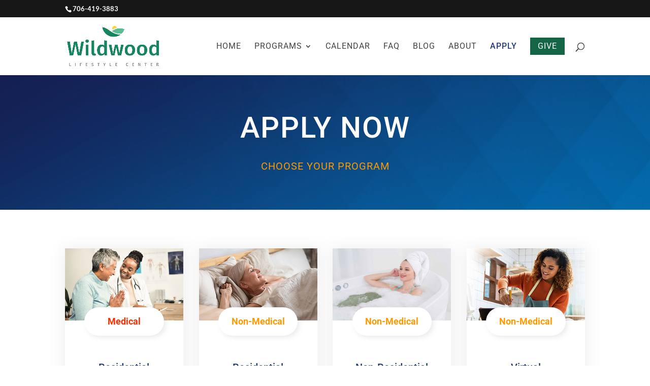

--- FILE ---
content_type: text/css
request_url: https://wildwoodhealth.com/wp-content/et-cache/1/2/12682/et-core-unified-12682.min.css?ver=1764716214
body_size: 209
content:
body{font-weight:300}h4{color:#ff9900}#top-menu .current_page_item a{font-weight:500}#top-menu .sub-menu{width:100vw;max-width:340px}#top-menu .sub-menu li{width:100%}#top-menu .sub-menu li a{width:100%;white-space:nowrap;font-size:1em}.menu-item.give a{background:#146647;color:#fff!important;padding:10px 15px!important}#top-menu .menu-item.give a{margin-top:-10px}.menu-item.give a:hover{background:#013f27}#main-footer{background-image:url('https://wildwoodhealth.com/wp-content/uploads/sites/2/2019/12/footer_background.jpg');background-position:center;background-size:cover}.footer-widget{text-align:center;display:flex;flex-flow:row nowrap;justify-content:center;align-items:center}.footer-widget .title{font-weight:400}#footer-info{width:100%;text-align:center}#sources{margin-top:40px}.footnote-link{color:#2e7eed;font-size:0.9rem}.ui-tooltip{font-size:13px;background:#fff;line-height:1.5}.footnote{list-style-position:outside;margin-left:1rem;margin-bottom:5px}.post-meta span,.et_pb_title_meta_container span{margin:0 3px}.et_pb_widget a{color:#2e7eed!important}.containerr{position:relative;width:100%;height:0;padding-bottom:56.25%}.video{position:absolute;top:0;left:0;width:100%;height:100%}.mental-health{display:none!important}.wp-pagenavi a,.wp-pagenavi span{padding:0.3em 0.8em!important;font-size:20px!important;color:#333333;line-height:2em;transition:all .5s;border:none}.wp-pagenavi span.current{color:#ffffff!important;background:#e8f7ff!important}.wp-pagenavi a:hover{color:#ffffff!important}.wp-pagenavi .pages{background:none}